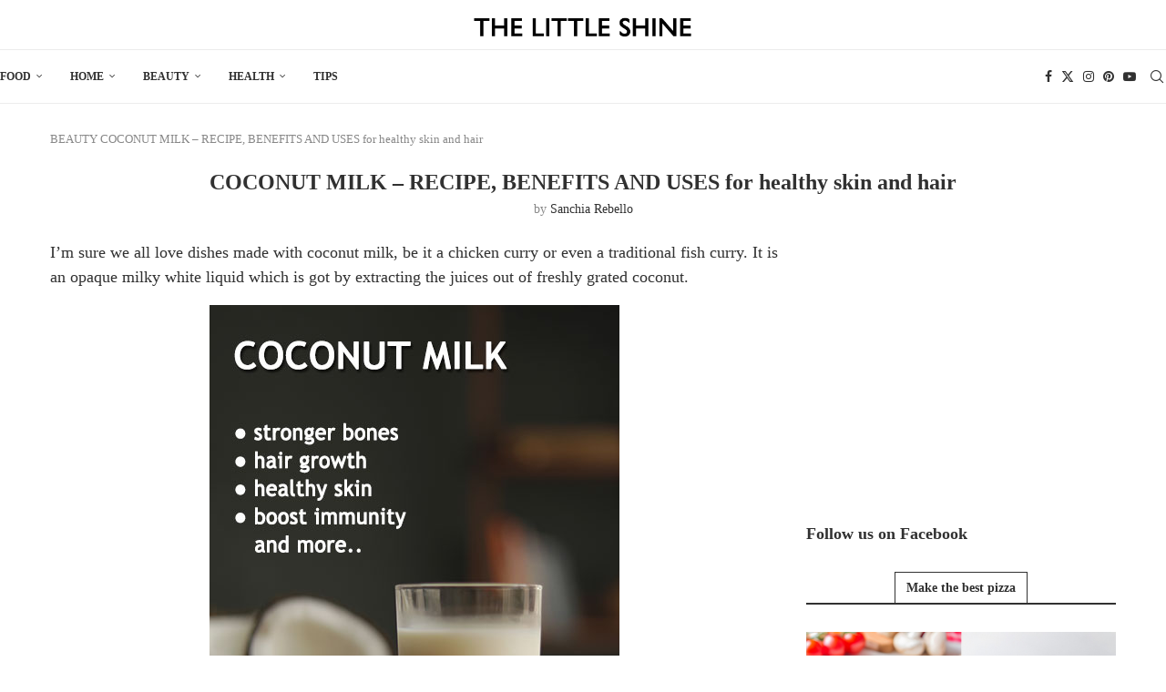

--- FILE ---
content_type: text/html; charset=UTF-8
request_url: https://thelittleshine.com/coconut-milk-recipe-benefits/
body_size: 14963
content:
<!DOCTYPE html>
<html lang="en-US">
<head>
    <meta charset="UTF-8">
    <meta http-equiv="X-UA-Compatible" content="IE=edge">
    <meta name="viewport" content="width=device-width, initial-scale=1">
    <link rel="profile" href="https://gmpg.org/xfn/11"/>
    <link rel="alternate" type="application/rss+xml" title="The Little Shine RSS Feed"
          href="https://thelittleshine.com/feed/"/>
    <link rel="alternate" type="application/atom+xml" title="The Little Shine Atom Feed"
          href="https://thelittleshine.com/feed/atom/"/>
    <link rel="pingback" href="https://thelittleshine.com/xmlrpc.php"/>
    <!--[if lt IE 9]>
	<script src="https://thelittleshine.com/wp-content/themes/soledad/js/html5.js"></script>
	<![endif]-->
	<meta name='robots' content='index, follow, max-image-preview:large, max-snippet:-1, max-video-preview:-1' />
	<style>img:is([sizes="auto" i], [sizes^="auto," i]) { contain-intrinsic-size: 3000px 1500px }</style>
	
	<!-- This site is optimized with the Yoast SEO plugin v26.7 - https://yoast.com/wordpress/plugins/seo/ -->
	<title>COCONUT MILK - RECIPE, BENEFITS AND USES for healthy skin and hair - The Little Shine</title>
	<link rel="canonical" href="https://thelittleshine.com/coconut-milk-recipe-benefits/" />
	<meta property="og:locale" content="en_US" />
	<meta property="og:type" content="article" />
	<meta property="og:title" content="COCONUT MILK - RECIPE, BENEFITS AND USES for healthy skin and hair - The Little Shine" />
	<meta property="og:description" content="I’m sure we all love dishes made with coconut milk, be it a chicken curry or even a traditional fish curry. It is an opaque milky white liquid which is&hellip;" />
	<meta property="og:url" content="https://thelittleshine.com/coconut-milk-recipe-benefits/" />
	<meta property="og:site_name" content="The Little Shine" />
	<meta property="article:publisher" content="https://www.facebook.com/littleshinepage" />
	<meta property="article:published_time" content="2021-06-15T11:53:58+00:00" />
	<meta property="article:modified_time" content="2021-06-19T06:28:14+00:00" />
	<meta property="og:image" content="https://thelittleshine.com/wp-content/uploads/2021/06/coconut-milk-shampoo-bars.jpg" />
	<meta property="og:image:width" content="450" />
	<meta property="og:image:height" content="901" />
	<meta property="og:image:type" content="image/jpeg" />
	<meta name="author" content="Sanchia Rebello" />
	<meta name="twitter:card" content="summary_large_image" />
	<meta name="twitter:label1" content="Written by" />
	<meta name="twitter:data1" content="Sanchia Rebello" />
	<meta name="twitter:label2" content="Est. reading time" />
	<meta name="twitter:data2" content="4 minutes" />
	<script type="application/ld+json" class="yoast-schema-graph">{"@context":"https://schema.org","@graph":[{"@type":"Article","@id":"https://thelittleshine.com/coconut-milk-recipe-benefits/#article","isPartOf":{"@id":"https://thelittleshine.com/coconut-milk-recipe-benefits/"},"author":{"name":"Sanchia Rebello","@id":"https://thelittleshine.com/#/schema/person/852e9dfee5874a934d1b62461be08233"},"headline":"COCONUT MILK &#8211; RECIPE, BENEFITS AND USES for healthy skin and hair","datePublished":"2021-06-15T11:53:58+00:00","dateModified":"2021-06-19T06:28:14+00:00","mainEntityOfPage":{"@id":"https://thelittleshine.com/coconut-milk-recipe-benefits/"},"wordCount":730,"publisher":{"@id":"https://thelittleshine.com/#organization"},"image":{"@id":"https://thelittleshine.com/coconut-milk-recipe-benefits/#primaryimage"},"thumbnailUrl":"https://thelittleshine.com/wp-content/uploads/2021/06/coconut-milk-shampoo-bars.jpg","keywords":["COCONUT MILK","COCONUT MILK recipe","HAIR GROWTH"],"articleSection":["BEAUTY"],"inLanguage":"en-US"},{"@type":"WebPage","@id":"https://thelittleshine.com/coconut-milk-recipe-benefits/","url":"https://thelittleshine.com/coconut-milk-recipe-benefits/","name":"COCONUT MILK - RECIPE, BENEFITS AND USES for healthy skin and hair - The Little Shine","isPartOf":{"@id":"https://thelittleshine.com/#website"},"primaryImageOfPage":{"@id":"https://thelittleshine.com/coconut-milk-recipe-benefits/#primaryimage"},"image":{"@id":"https://thelittleshine.com/coconut-milk-recipe-benefits/#primaryimage"},"thumbnailUrl":"https://thelittleshine.com/wp-content/uploads/2021/06/coconut-milk-shampoo-bars.jpg","datePublished":"2021-06-15T11:53:58+00:00","dateModified":"2021-06-19T06:28:14+00:00","breadcrumb":{"@id":"https://thelittleshine.com/coconut-milk-recipe-benefits/#breadcrumb"},"inLanguage":"en-US","potentialAction":[{"@type":"ReadAction","target":["https://thelittleshine.com/coconut-milk-recipe-benefits/"]}]},{"@type":"ImageObject","inLanguage":"en-US","@id":"https://thelittleshine.com/coconut-milk-recipe-benefits/#primaryimage","url":"https://thelittleshine.com/wp-content/uploads/2021/06/coconut-milk-shampoo-bars.jpg","contentUrl":"https://thelittleshine.com/wp-content/uploads/2021/06/coconut-milk-shampoo-bars.jpg","width":450,"height":901,"caption":"COCONUT MILK"},{"@type":"BreadcrumbList","@id":"https://thelittleshine.com/coconut-milk-recipe-benefits/#breadcrumb","itemListElement":[{"@type":"ListItem","position":1,"name":"BEAUTY","item":"https://thelittleshine.com/category/beauty/"},{"@type":"ListItem","position":2,"name":"COCONUT MILK &#8211; RECIPE, BENEFITS AND USES for healthy skin and hair"}]},{"@type":"WebSite","@id":"https://thelittleshine.com/#website","url":"https://thelittleshine.com/","name":"The Little Shine","description":"of your life","publisher":{"@id":"https://thelittleshine.com/#organization"},"potentialAction":[{"@type":"SearchAction","target":{"@type":"EntryPoint","urlTemplate":"https://thelittleshine.com/?s={search_term_string}"},"query-input":{"@type":"PropertyValueSpecification","valueRequired":true,"valueName":"search_term_string"}}],"inLanguage":"en-US"},{"@type":"Organization","@id":"https://thelittleshine.com/#organization","name":"THE LITTLE SHINE","alternateName":"LITTLE SHINE","url":"https://thelittleshine.com/","logo":{"@type":"ImageObject","inLanguage":"en-US","@id":"https://thelittleshine.com/#/schema/logo/image/","url":"https://thelittleshine.com/wp-content/uploads/2024/01/rawt3w.jpg","contentUrl":"https://thelittleshine.com/wp-content/uploads/2024/01/rawt3w.jpg","width":300,"height":283,"caption":"THE LITTLE SHINE"},"image":{"@id":"https://thelittleshine.com/#/schema/logo/image/"},"sameAs":["https://www.facebook.com/littleshinepage"]},{"@type":"Person","@id":"https://thelittleshine.com/#/schema/person/852e9dfee5874a934d1b62461be08233","name":"Sanchia Rebello","image":{"@type":"ImageObject","inLanguage":"en-US","@id":"https://thelittleshine.com/#/schema/person/image/","url":"https://secure.gravatar.com/avatar/5e42e1eeabab2ac35c92cb389d9c0839a61b762709606bdbd84d5c321b040bab?s=96&d=mm&r=g","contentUrl":"https://secure.gravatar.com/avatar/5e42e1eeabab2ac35c92cb389d9c0839a61b762709606bdbd84d5c321b040bab?s=96&d=mm&r=g","caption":"Sanchia Rebello"},"url":"https://thelittleshine.com/author/sanchia/"}]}</script>
	<!-- / Yoast SEO plugin. -->


<link rel="alternate" type="application/rss+xml" title="The Little Shine &raquo; Feed" href="https://thelittleshine.com/feed/" />
<link rel="alternate" type="application/rss+xml" title="The Little Shine &raquo; Comments Feed" href="https://thelittleshine.com/comments/feed/" />
<link rel='stylesheet' id='wp-block-library-css' href='https://thelittleshine.com/wp-includes/css/dist/block-library/style.min.css?ver=6.8.3' type='text/css' media='all' />
<style id='wp-block-library-theme-inline-css' type='text/css'>
.wp-block-audio :where(figcaption){color:#555;font-size:13px;text-align:center}.is-dark-theme .wp-block-audio :where(figcaption){color:#ffffffa6}.wp-block-audio{margin:0 0 1em}.wp-block-code{border:1px solid #ccc;border-radius:4px;font-family:Menlo,Consolas,monaco,monospace;padding:.8em 1em}.wp-block-embed :where(figcaption){color:#555;font-size:13px;text-align:center}.is-dark-theme .wp-block-embed :where(figcaption){color:#ffffffa6}.wp-block-embed{margin:0 0 1em}.blocks-gallery-caption{color:#555;font-size:13px;text-align:center}.is-dark-theme .blocks-gallery-caption{color:#ffffffa6}:root :where(.wp-block-image figcaption){color:#555;font-size:13px;text-align:center}.is-dark-theme :root :where(.wp-block-image figcaption){color:#ffffffa6}.wp-block-image{margin:0 0 1em}.wp-block-pullquote{border-bottom:4px solid;border-top:4px solid;color:currentColor;margin-bottom:1.75em}.wp-block-pullquote cite,.wp-block-pullquote footer,.wp-block-pullquote__citation{color:currentColor;font-size:.8125em;font-style:normal;text-transform:uppercase}.wp-block-quote{border-left:.25em solid;margin:0 0 1.75em;padding-left:1em}.wp-block-quote cite,.wp-block-quote footer{color:currentColor;font-size:.8125em;font-style:normal;position:relative}.wp-block-quote:where(.has-text-align-right){border-left:none;border-right:.25em solid;padding-left:0;padding-right:1em}.wp-block-quote:where(.has-text-align-center){border:none;padding-left:0}.wp-block-quote.is-large,.wp-block-quote.is-style-large,.wp-block-quote:where(.is-style-plain){border:none}.wp-block-search .wp-block-search__label{font-weight:700}.wp-block-search__button{border:1px solid #ccc;padding:.375em .625em}:where(.wp-block-group.has-background){padding:1.25em 2.375em}.wp-block-separator.has-css-opacity{opacity:.4}.wp-block-separator{border:none;border-bottom:2px solid;margin-left:auto;margin-right:auto}.wp-block-separator.has-alpha-channel-opacity{opacity:1}.wp-block-separator:not(.is-style-wide):not(.is-style-dots){width:100px}.wp-block-separator.has-background:not(.is-style-dots){border-bottom:none;height:1px}.wp-block-separator.has-background:not(.is-style-wide):not(.is-style-dots){height:2px}.wp-block-table{margin:0 0 1em}.wp-block-table td,.wp-block-table th{word-break:normal}.wp-block-table :where(figcaption){color:#555;font-size:13px;text-align:center}.is-dark-theme .wp-block-table :where(figcaption){color:#ffffffa6}.wp-block-video :where(figcaption){color:#555;font-size:13px;text-align:center}.is-dark-theme .wp-block-video :where(figcaption){color:#ffffffa6}.wp-block-video{margin:0 0 1em}:root :where(.wp-block-template-part.has-background){margin-bottom:0;margin-top:0;padding:1.25em 2.375em}
</style>
<style id='classic-theme-styles-inline-css' type='text/css'>
/*! This file is auto-generated */
.wp-block-button__link{color:#fff;background-color:#32373c;border-radius:9999px;box-shadow:none;text-decoration:none;padding:calc(.667em + 2px) calc(1.333em + 2px);font-size:1.125em}.wp-block-file__button{background:#32373c;color:#fff;text-decoration:none}
</style>
<style id='block-soledad-style-inline-css' type='text/css'>
.pchead-e-block{--pcborder-cl:#dedede;--pcaccent-cl:#6eb48c}.heading1-style-1>h1,.heading1-style-2>h1,.heading2-style-1>h2,.heading2-style-2>h2,.heading3-style-1>h3,.heading3-style-2>h3,.heading4-style-1>h4,.heading4-style-2>h4,.heading5-style-1>h5,.heading5-style-2>h5{padding-bottom:8px;border-bottom:1px solid var(--pcborder-cl);overflow:hidden}.heading1-style-2>h1,.heading2-style-2>h2,.heading3-style-2>h3,.heading4-style-2>h4,.heading5-style-2>h5{border-bottom-width:0;position:relative}.heading1-style-2>h1:before,.heading2-style-2>h2:before,.heading3-style-2>h3:before,.heading4-style-2>h4:before,.heading5-style-2>h5:before{content:'';width:50px;height:2px;bottom:0;left:0;z-index:2;background:var(--pcaccent-cl);position:absolute}.heading1-style-2>h1:after,.heading2-style-2>h2:after,.heading3-style-2>h3:after,.heading4-style-2>h4:after,.heading5-style-2>h5:after{content:'';width:100%;height:2px;bottom:0;left:20px;z-index:1;background:var(--pcborder-cl);position:absolute}.heading1-style-3>h1,.heading1-style-4>h1,.heading2-style-3>h2,.heading2-style-4>h2,.heading3-style-3>h3,.heading3-style-4>h3,.heading4-style-3>h4,.heading4-style-4>h4,.heading5-style-3>h5,.heading5-style-4>h5{position:relative;padding-left:20px}.heading1-style-3>h1:before,.heading1-style-4>h1:before,.heading2-style-3>h2:before,.heading2-style-4>h2:before,.heading3-style-3>h3:before,.heading3-style-4>h3:before,.heading4-style-3>h4:before,.heading4-style-4>h4:before,.heading5-style-3>h5:before,.heading5-style-4>h5:before{width:10px;height:100%;content:'';position:absolute;top:0;left:0;bottom:0;background:var(--pcaccent-cl)}.heading1-style-4>h1,.heading2-style-4>h2,.heading3-style-4>h3,.heading4-style-4>h4,.heading5-style-4>h5{padding:10px 20px;background:#f1f1f1}.heading1-style-5>h1,.heading2-style-5>h2,.heading3-style-5>h3,.heading4-style-5>h4,.heading5-style-5>h5{position:relative;z-index:1}.heading1-style-5>h1:before,.heading2-style-5>h2:before,.heading3-style-5>h3:before,.heading4-style-5>h4:before,.heading5-style-5>h5:before{content:"";position:absolute;left:0;bottom:0;width:200px;height:50%;transform:skew(-25deg) translateX(0);background:var(--pcaccent-cl);z-index:-1;opacity:.4}.heading1-style-6>h1,.heading2-style-6>h2,.heading3-style-6>h3,.heading4-style-6>h4,.heading5-style-6>h5{text-decoration:underline;text-underline-offset:2px;text-decoration-thickness:4px;text-decoration-color:var(--pcaccent-cl)}
</style>
<style id='global-styles-inline-css' type='text/css'>
:root{--wp--preset--aspect-ratio--square: 1;--wp--preset--aspect-ratio--4-3: 4/3;--wp--preset--aspect-ratio--3-4: 3/4;--wp--preset--aspect-ratio--3-2: 3/2;--wp--preset--aspect-ratio--2-3: 2/3;--wp--preset--aspect-ratio--16-9: 16/9;--wp--preset--aspect-ratio--9-16: 9/16;--wp--preset--color--black: #000000;--wp--preset--color--cyan-bluish-gray: #abb8c3;--wp--preset--color--white: #ffffff;--wp--preset--color--pale-pink: #f78da7;--wp--preset--color--vivid-red: #cf2e2e;--wp--preset--color--luminous-vivid-orange: #ff6900;--wp--preset--color--luminous-vivid-amber: #fcb900;--wp--preset--color--light-green-cyan: #7bdcb5;--wp--preset--color--vivid-green-cyan: #00d084;--wp--preset--color--pale-cyan-blue: #8ed1fc;--wp--preset--color--vivid-cyan-blue: #0693e3;--wp--preset--color--vivid-purple: #9b51e0;--wp--preset--gradient--vivid-cyan-blue-to-vivid-purple: linear-gradient(135deg,rgba(6,147,227,1) 0%,rgb(155,81,224) 100%);--wp--preset--gradient--light-green-cyan-to-vivid-green-cyan: linear-gradient(135deg,rgb(122,220,180) 0%,rgb(0,208,130) 100%);--wp--preset--gradient--luminous-vivid-amber-to-luminous-vivid-orange: linear-gradient(135deg,rgba(252,185,0,1) 0%,rgba(255,105,0,1) 100%);--wp--preset--gradient--luminous-vivid-orange-to-vivid-red: linear-gradient(135deg,rgba(255,105,0,1) 0%,rgb(207,46,46) 100%);--wp--preset--gradient--very-light-gray-to-cyan-bluish-gray: linear-gradient(135deg,rgb(238,238,238) 0%,rgb(169,184,195) 100%);--wp--preset--gradient--cool-to-warm-spectrum: linear-gradient(135deg,rgb(74,234,220) 0%,rgb(151,120,209) 20%,rgb(207,42,186) 40%,rgb(238,44,130) 60%,rgb(251,105,98) 80%,rgb(254,248,76) 100%);--wp--preset--gradient--blush-light-purple: linear-gradient(135deg,rgb(255,206,236) 0%,rgb(152,150,240) 100%);--wp--preset--gradient--blush-bordeaux: linear-gradient(135deg,rgb(254,205,165) 0%,rgb(254,45,45) 50%,rgb(107,0,62) 100%);--wp--preset--gradient--luminous-dusk: linear-gradient(135deg,rgb(255,203,112) 0%,rgb(199,81,192) 50%,rgb(65,88,208) 100%);--wp--preset--gradient--pale-ocean: linear-gradient(135deg,rgb(255,245,203) 0%,rgb(182,227,212) 50%,rgb(51,167,181) 100%);--wp--preset--gradient--electric-grass: linear-gradient(135deg,rgb(202,248,128) 0%,rgb(113,206,126) 100%);--wp--preset--gradient--midnight: linear-gradient(135deg,rgb(2,3,129) 0%,rgb(40,116,252) 100%);--wp--preset--font-size--small: 12px;--wp--preset--font-size--medium: 20px;--wp--preset--font-size--large: 32px;--wp--preset--font-size--x-large: 42px;--wp--preset--font-size--normal: 14px;--wp--preset--font-size--huge: 42px;--wp--preset--spacing--20: 0.44rem;--wp--preset--spacing--30: 0.67rem;--wp--preset--spacing--40: 1rem;--wp--preset--spacing--50: 1.5rem;--wp--preset--spacing--60: 2.25rem;--wp--preset--spacing--70: 3.38rem;--wp--preset--spacing--80: 5.06rem;--wp--preset--shadow--natural: 6px 6px 9px rgba(0, 0, 0, 0.2);--wp--preset--shadow--deep: 12px 12px 50px rgba(0, 0, 0, 0.4);--wp--preset--shadow--sharp: 6px 6px 0px rgba(0, 0, 0, 0.2);--wp--preset--shadow--outlined: 6px 6px 0px -3px rgba(255, 255, 255, 1), 6px 6px rgba(0, 0, 0, 1);--wp--preset--shadow--crisp: 6px 6px 0px rgba(0, 0, 0, 1);}:where(.is-layout-flex){gap: 0.5em;}:where(.is-layout-grid){gap: 0.5em;}body .is-layout-flex{display: flex;}.is-layout-flex{flex-wrap: wrap;align-items: center;}.is-layout-flex > :is(*, div){margin: 0;}body .is-layout-grid{display: grid;}.is-layout-grid > :is(*, div){margin: 0;}:where(.wp-block-columns.is-layout-flex){gap: 2em;}:where(.wp-block-columns.is-layout-grid){gap: 2em;}:where(.wp-block-post-template.is-layout-flex){gap: 1.25em;}:where(.wp-block-post-template.is-layout-grid){gap: 1.25em;}.has-black-color{color: var(--wp--preset--color--black) !important;}.has-cyan-bluish-gray-color{color: var(--wp--preset--color--cyan-bluish-gray) !important;}.has-white-color{color: var(--wp--preset--color--white) !important;}.has-pale-pink-color{color: var(--wp--preset--color--pale-pink) !important;}.has-vivid-red-color{color: var(--wp--preset--color--vivid-red) !important;}.has-luminous-vivid-orange-color{color: var(--wp--preset--color--luminous-vivid-orange) !important;}.has-luminous-vivid-amber-color{color: var(--wp--preset--color--luminous-vivid-amber) !important;}.has-light-green-cyan-color{color: var(--wp--preset--color--light-green-cyan) !important;}.has-vivid-green-cyan-color{color: var(--wp--preset--color--vivid-green-cyan) !important;}.has-pale-cyan-blue-color{color: var(--wp--preset--color--pale-cyan-blue) !important;}.has-vivid-cyan-blue-color{color: var(--wp--preset--color--vivid-cyan-blue) !important;}.has-vivid-purple-color{color: var(--wp--preset--color--vivid-purple) !important;}.has-black-background-color{background-color: var(--wp--preset--color--black) !important;}.has-cyan-bluish-gray-background-color{background-color: var(--wp--preset--color--cyan-bluish-gray) !important;}.has-white-background-color{background-color: var(--wp--preset--color--white) !important;}.has-pale-pink-background-color{background-color: var(--wp--preset--color--pale-pink) !important;}.has-vivid-red-background-color{background-color: var(--wp--preset--color--vivid-red) !important;}.has-luminous-vivid-orange-background-color{background-color: var(--wp--preset--color--luminous-vivid-orange) !important;}.has-luminous-vivid-amber-background-color{background-color: var(--wp--preset--color--luminous-vivid-amber) !important;}.has-light-green-cyan-background-color{background-color: var(--wp--preset--color--light-green-cyan) !important;}.has-vivid-green-cyan-background-color{background-color: var(--wp--preset--color--vivid-green-cyan) !important;}.has-pale-cyan-blue-background-color{background-color: var(--wp--preset--color--pale-cyan-blue) !important;}.has-vivid-cyan-blue-background-color{background-color: var(--wp--preset--color--vivid-cyan-blue) !important;}.has-vivid-purple-background-color{background-color: var(--wp--preset--color--vivid-purple) !important;}.has-black-border-color{border-color: var(--wp--preset--color--black) !important;}.has-cyan-bluish-gray-border-color{border-color: var(--wp--preset--color--cyan-bluish-gray) !important;}.has-white-border-color{border-color: var(--wp--preset--color--white) !important;}.has-pale-pink-border-color{border-color: var(--wp--preset--color--pale-pink) !important;}.has-vivid-red-border-color{border-color: var(--wp--preset--color--vivid-red) !important;}.has-luminous-vivid-orange-border-color{border-color: var(--wp--preset--color--luminous-vivid-orange) !important;}.has-luminous-vivid-amber-border-color{border-color: var(--wp--preset--color--luminous-vivid-amber) !important;}.has-light-green-cyan-border-color{border-color: var(--wp--preset--color--light-green-cyan) !important;}.has-vivid-green-cyan-border-color{border-color: var(--wp--preset--color--vivid-green-cyan) !important;}.has-pale-cyan-blue-border-color{border-color: var(--wp--preset--color--pale-cyan-blue) !important;}.has-vivid-cyan-blue-border-color{border-color: var(--wp--preset--color--vivid-cyan-blue) !important;}.has-vivid-purple-border-color{border-color: var(--wp--preset--color--vivid-purple) !important;}.has-vivid-cyan-blue-to-vivid-purple-gradient-background{background: var(--wp--preset--gradient--vivid-cyan-blue-to-vivid-purple) !important;}.has-light-green-cyan-to-vivid-green-cyan-gradient-background{background: var(--wp--preset--gradient--light-green-cyan-to-vivid-green-cyan) !important;}.has-luminous-vivid-amber-to-luminous-vivid-orange-gradient-background{background: var(--wp--preset--gradient--luminous-vivid-amber-to-luminous-vivid-orange) !important;}.has-luminous-vivid-orange-to-vivid-red-gradient-background{background: var(--wp--preset--gradient--luminous-vivid-orange-to-vivid-red) !important;}.has-very-light-gray-to-cyan-bluish-gray-gradient-background{background: var(--wp--preset--gradient--very-light-gray-to-cyan-bluish-gray) !important;}.has-cool-to-warm-spectrum-gradient-background{background: var(--wp--preset--gradient--cool-to-warm-spectrum) !important;}.has-blush-light-purple-gradient-background{background: var(--wp--preset--gradient--blush-light-purple) !important;}.has-blush-bordeaux-gradient-background{background: var(--wp--preset--gradient--blush-bordeaux) !important;}.has-luminous-dusk-gradient-background{background: var(--wp--preset--gradient--luminous-dusk) !important;}.has-pale-ocean-gradient-background{background: var(--wp--preset--gradient--pale-ocean) !important;}.has-electric-grass-gradient-background{background: var(--wp--preset--gradient--electric-grass) !important;}.has-midnight-gradient-background{background: var(--wp--preset--gradient--midnight) !important;}.has-small-font-size{font-size: var(--wp--preset--font-size--small) !important;}.has-medium-font-size{font-size: var(--wp--preset--font-size--medium) !important;}.has-large-font-size{font-size: var(--wp--preset--font-size--large) !important;}.has-x-large-font-size{font-size: var(--wp--preset--font-size--x-large) !important;}
:where(.wp-block-post-template.is-layout-flex){gap: 1.25em;}:where(.wp-block-post-template.is-layout-grid){gap: 1.25em;}
:where(.wp-block-columns.is-layout-flex){gap: 2em;}:where(.wp-block-columns.is-layout-grid){gap: 2em;}
:root :where(.wp-block-pullquote){font-size: 1.5em;line-height: 1.6;}
</style>
<link rel='stylesheet' id='penci-main-style-css' href='https://thelittleshine.com/wp-content/themes/soledad/main.css?ver=8.7.0' type='text/css' media='all' />
<link rel='stylesheet' id='penci-swiper-bundle-css' href='https://thelittleshine.com/wp-content/themes/soledad/css/swiper-bundle.min.css?ver=8.7.0' type='text/css' media='all' />
<link rel='stylesheet' id='penci-font-awesomeold-css' href='https://thelittleshine.com/wp-content/themes/soledad/css/font-awesome.4.7.0.swap.min.css?ver=4.7.0' type='text/css' media='all' />
<link rel='stylesheet' id='penci_icon-css' href='https://thelittleshine.com/wp-content/themes/soledad/css/penci-icon.css?ver=8.7.0' type='text/css' media='all' />
<link rel='stylesheet' id='penci_style-css' href='https://thelittleshine.com/wp-content/themes/soledad/style.css?ver=8.7.0' type='text/css' media='all' />
<link rel='stylesheet' id='penci_social_counter-css' href='https://thelittleshine.com/wp-content/themes/soledad/css/social-counter.css?ver=8.7.0' type='text/css' media='all' />
<link rel='stylesheet' id='penci-soledad-customizer-css' href='//thelittleshine.com/wp-content/uploads/pencidesign/customizer-style.min.css?version=1764678306' type='text/css' media='all' />
<script type="text/javascript" src="https://thelittleshine.com/wp-includes/js/jquery/jquery.min.js?ver=3.7.1" id="jquery-core-js"></script>
<link rel="https://api.w.org/" href="https://thelittleshine.com/wp-json/" /><link rel="alternate" title="JSON" type="application/json" href="https://thelittleshine.com/wp-json/wp/v2/posts/9321" /><link rel="EditURI" type="application/rsd+xml" title="RSD" href="https://thelittleshine.com/xmlrpc.php?rsd" />
<meta name="generator" content="WordPress 6.8.3" />
<meta name="generator" content="Soledad 8.7.0" />
<link rel='shortlink' href='https://thelittleshine.com/?p=9321' />
<link rel="alternate" title="oEmbed (JSON)" type="application/json+oembed" href="https://thelittleshine.com/wp-json/oembed/1.0/embed?url=https%3A%2F%2Fthelittleshine.com%2Fcoconut-milk-recipe-benefits%2F" />
<link rel="alternate" title="oEmbed (XML)" type="text/xml+oembed" href="https://thelittleshine.com/wp-json/oembed/1.0/embed?url=https%3A%2F%2Fthelittleshine.com%2Fcoconut-milk-recipe-benefits%2F&#038;format=xml" />
<script data-ad-client="ca-pub-4642660592893533" async src="https://pagead2.googlesyndication.com/pagead/js/adsbygoogle.js"></script>


<!-- Google Tag Manager -->
<script>(function(w,d,s,l,i){w[l]=w[l]||[];w[l].push({'gtm.start':
new Date().getTime(),event:'gtm.js'});var f=d.getElementsByTagName(s)[0],
j=d.createElement(s),dl=l!='dataLayer'?'&l='+l:'';j.async=true;j.src=
'https://www.googletagmanager.com/gtm.js?id='+i+dl;f.parentNode.insertBefore(j,f);
})(window,document,'script','dataLayer','GTM-P6V2THR');</script>
<!-- End Google Tag Manager -->
        <link rel="shortcut icon" href="https://thelittleshine.com/wp-content/uploads/2023/11/rawt3w.jpg"
              type="image/x-icon"/>
        <link rel="apple-touch-icon" sizes="180x180" href="https://thelittleshine.com/wp-content/uploads/2023/11/rawt3w.jpg">
	<script>
var penciBlocksArray=[];
var portfolioDataJs = portfolioDataJs || [];var PENCILOCALCACHE = {};
		(function () {
				"use strict";
		
				PENCILOCALCACHE = {
					data: {},
					remove: function ( ajaxFilterItem ) {
						delete PENCILOCALCACHE.data[ajaxFilterItem];
					},
					exist: function ( ajaxFilterItem ) {
						return PENCILOCALCACHE.data.hasOwnProperty( ajaxFilterItem ) && PENCILOCALCACHE.data[ajaxFilterItem] !== null;
					},
					get: function ( ajaxFilterItem ) {
						return PENCILOCALCACHE.data[ajaxFilterItem];
					},
					set: function ( ajaxFilterItem, cachedData ) {
						PENCILOCALCACHE.remove( ajaxFilterItem );
						PENCILOCALCACHE.data[ajaxFilterItem] = cachedData;
					}
				};
			}
		)();function penciBlock() {
		    this.atts_json = '';
		    this.content = '';
		}</script>
<script type="application/ld+json">{
    "@context": "https:\/\/schema.org\/",
    "@type": "organization",
    "@id": "#organization",
    "logo": {
        "@type": "ImageObject",
        "url": "https:\/\/thelittleshine.com\/wp-content\/uploads\/2023\/06\/logo-2.png"
    },
    "url": "https:\/\/thelittleshine.com\/",
    "name": "The Little Shine",
    "description": "of your life"
}</script><script type="application/ld+json">{
    "@context": "https:\/\/schema.org\/",
    "@type": "WebSite",
    "name": "The Little Shine",
    "alternateName": "of your life",
    "url": "https:\/\/thelittleshine.com\/"
}</script><script type="application/ld+json">{
    "@context": "https:\/\/schema.org\/",
    "@type": "BlogPosting",
    "headline": "COCONUT MILK - RECIPE, BENEFITS AND USES for healthy skin and hair",
    "description": "I\u2019m sure we all love dishes made with coconut milk, be it a chicken curry or even a traditional fish curry. It is an opaque milky white liquid which is&hellip;",
    "datePublished": "2021-06-15T11:53:58+00:00",
    "datemodified": "2021-06-19T06:28:14+00:00",
    "mainEntityOfPage": "https:\/\/thelittleshine.com\/coconut-milk-recipe-benefits\/",
    "image": {
        "@type": "ImageObject",
        "url": "https:\/\/thelittleshine.com\/wp-content\/uploads\/2021\/06\/coconut-milk-shampoo-bars.jpg",
        "width": 450,
        "height": 901
    },
    "publisher": {
        "@type": "Organization",
        "name": "The Little Shine",
        "logo": {
            "@type": "ImageObject",
            "url": "https:\/\/thelittleshine.com\/wp-content\/uploads\/2023\/06\/logo-2.png"
        }
    },
    "author": {
        "@type": "Person",
        "@id": "#person-SanchiaRebello",
        "name": "Sanchia Rebello",
        "url": "https:\/\/thelittleshine.com\/author\/sanchia\/"
    }
}</script></head>

<body class="wp-singular post-template-default single single-post postid-9321 single-format-standard wp-theme-soledad penci-disable-desc-collapse soledad-ver-8-7-0 pclight-mode penci-hide-pthumb pcmn-drdw-style-slide_down pchds-overlay pcsshare-above-content">
<div id="soledad_wrapper" class="wrapper-boxed header-style-header-2 header-search-style-overlay">
	<div class="penci-header-wrap"><header id="header" class="header-header-2 has-bottom-line" itemscope="itemscope" itemtype="https://schema.org/WPHeader">
			<div class="inner-header penci-header-second">
			<div class="container container-1400">
				<div id="logo">
					<a href="https://thelittleshine.com/"><img
            class="penci-mainlogo penci-limg pclogo-cls"             src="https://thelittleshine.com/wp-content/uploads/2023/06/logo-2.png" alt="The Little Shine"
            width="1062"
            height="155"></a>
									</div>

				
							</div>
		</div>
						<div class="sticky-wrapper">		<nav id="navigation" class="header-layout-bottom header-2 menu-style-3 penci-disable-sticky-nav" role="navigation" itemscope itemtype="https://schema.org/SiteNavigationElement">
			<div class="container container-1400">
				<div class="button-menu-mobile header-2"><svg width=18px height=18px viewBox="0 0 512 384" version=1.1 xmlns=http://www.w3.org/2000/svg xmlns:xlink=http://www.w3.org/1999/xlink><g stroke=none stroke-width=1 fill-rule=evenodd><g transform="translate(0.000000, 0.250080)"><rect x=0 y=0 width=512 height=62></rect><rect x=0 y=161 width=512 height=62></rect><rect x=0 y=321 width=512 height=62></rect></g></g></svg></div>
				<ul id="menu-menu" class="menu"><li id="menu-item-15502" class="menu-item menu-item-type-taxonomy menu-item-object-category menu-item-has-children ajax-mega-menu menu-item-15502"><a href="https://thelittleshine.com/category/food/">FOOD</a>
<ul class="sub-menu">
	<li id="menu-item-17345" class="menu-item menu-item-type-taxonomy menu-item-object-category ajax-mega-menu menu-item-17345"><a href="https://thelittleshine.com/category/food/drinks/">DRINKS</a></li>
	<li id="menu-item-17347" class="menu-item menu-item-type-taxonomy menu-item-object-category ajax-mega-menu menu-item-17347"><a href="https://thelittleshine.com/category/food/baking/">BAKING</a></li>
	<li id="menu-item-17348" class="menu-item menu-item-type-taxonomy menu-item-object-category ajax-mega-menu menu-item-17348"><a href="https://thelittleshine.com/category/food/types/">TYPES</a></li>
	<li id="menu-item-19532" class="menu-item menu-item-type-taxonomy menu-item-object-category ajax-mega-menu menu-item-19532"><a href="https://thelittleshine.com/category/food/recipe/">RECIPE</a></li>
</ul>
</li>
<li id="menu-item-15503" class="menu-item menu-item-type-taxonomy menu-item-object-category menu-item-has-children ajax-mega-menu menu-item-15503"><a href="https://thelittleshine.com/category/home/">HOME</a>
<ul class="sub-menu">
	<li id="menu-item-17349" class="menu-item menu-item-type-taxonomy menu-item-object-category ajax-mega-menu menu-item-17349"><a href="https://thelittleshine.com/category/home/garden/">GARDEN</a></li>
	<li id="menu-item-19535" class="menu-item menu-item-type-taxonomy menu-item-object-category ajax-mega-menu menu-item-19535"><a href="https://thelittleshine.com/category/products/">PRODUCTS</a></li>
</ul>
</li>
<li id="menu-item-19536" class="menu-item menu-item-type-taxonomy menu-item-object-category current-post-ancestor current-menu-parent current-post-parent menu-item-has-children ajax-mega-menu menu-item-19536"><a href="https://thelittleshine.com/category/beauty/">BEAUTY</a>
<ul class="sub-menu">
	<li id="menu-item-17350" class="menu-item menu-item-type-taxonomy menu-item-object-category ajax-mega-menu menu-item-17350"><a href="https://thelittleshine.com/category/tips/hacks-tips/">HACKS</a></li>
	<li id="menu-item-19533" class="menu-item menu-item-type-taxonomy menu-item-object-category ajax-mega-menu menu-item-19533"><a href="https://thelittleshine.com/category/diy/">DIY</a></li>
</ul>
</li>
<li id="menu-item-19530" class="menu-item menu-item-type-taxonomy menu-item-object-category menu-item-has-children ajax-mega-menu menu-item-19530"><a href="https://thelittleshine.com/category/health/">HEALTH</a>
<ul class="sub-menu">
	<li id="menu-item-19531" class="menu-item menu-item-type-taxonomy menu-item-object-category ajax-mega-menu menu-item-19531"><a href="https://thelittleshine.com/category/health/benefits/">BENEFITS</a></li>
	<li id="menu-item-19534" class="menu-item menu-item-type-taxonomy menu-item-object-category ajax-mega-menu menu-item-19534"><a href="https://thelittleshine.com/category/remedies/">REMEDIES</a></li>
</ul>
</li>
<li id="menu-item-19537" class="menu-item menu-item-type-taxonomy menu-item-object-category ajax-mega-menu menu-item-19537"><a href="https://thelittleshine.com/category/tips/">TIPS</a></li>
</ul><div id="top-search" class="penci-top-search pcheader-icon top-search-classes">
    <a href="#" class="search-click" aria-label="Search">
        <i class="penciicon-magnifiying-glass"></i>
    </a>
    <div class="show-search pcbds-overlay">
        		            <form role="search" method="get" class="pc-searchform"
                  action="https://thelittleshine.com/">
                <div class="pc-searchform-inner">
                    <input type="text" class="search-input"
                           placeholder="Type and hit enter..." name="s"/>
                    <i class="penciicon-magnifiying-glass"></i>
                    <button type="submit"
                            class="searchsubmit penci-ele-btn">Search</button>
                </div>
            </form>
					        <a href="#" aria-label="Search" class="search-click close-search"><i class="penciicon-close-button"></i></a>
    </div>
</div>
				
				                    <div class="main-nav-social">
						<div class="inner-header-social">
				<a href="https://www.facebook.com/littleshinepage" aria-label="Facebook"  rel="noreferrer" target="_blank"><i class="penci-faicon fa fa-facebook" ></i></a>
						<a href="https://twitter.com/littleshinepage" aria-label="Twitter"  rel="noreferrer" target="_blank"><i class="penci-faicon penciicon-x-twitter" ></i></a>
						<a href="https://instagram.com/littleshinepage" aria-label="Instagram"  rel="noreferrer" target="_blank"><i class="penci-faicon fa fa-instagram" ></i></a>
						<a href="https://pinterest.com/littleshinepage" aria-label="Pinterest"  rel="noreferrer" target="_blank"><i class="penci-faicon fa fa-pinterest" ></i></a>
						<a href="https://www.youtube.com/littleshine" aria-label="Youtube"  rel="noreferrer" target="_blank"><i class="penci-faicon fa fa-youtube-play" ></i></a>
			</div>
                    </div>
				
            </div>
        </nav><!-- End Navigation -->
		</div>	</header>
<!-- end #header -->
</div>
<div class="penci-single-wrapper">
    <div class="penci-single-block">
					<div class="container penci-breadcrumb single-breadcrumb"><span><span><a href="https://thelittleshine.com/category/beauty/">BEAUTY</a></span> <span class="nebotheme-breadcrumbs-separator"></span> <span class="breadcrumb_last" aria-current="page">COCONUT MILK &#8211; RECIPE, BENEFITS AND USES for healthy skin and hair</span></span></div>		
		            <div class="penci-single-pheader container container-single right-sidebar container-single-fullwidth hentry">
									
    <div class="header-standard header-classic single-header">
				        <h1 class="post-title single-post-title entry-title">COCONUT MILK &#8211; RECIPE, BENEFITS AND USES for healthy skin and hair</h1>
						<div class="penci-hide-tagupdated">
			<span class="author-italic author vcard">by 										<a class="author-url url fn n"
											href="https://thelittleshine.com/author/sanchia/">Sanchia Rebello</a>
									</span>
			<time class="entry-date published" datetime="2021-06-15T11:53:58+00:00">June 15, 2021</time>		</div>
							            <div class="post-box-meta-single">
				                    <span class="author-post byline">
						<span class="author vcard">
							by							                                <a class="author-url url fn n"
                                   href="https://thelittleshine.com/author/sanchia/">Sanchia Rebello</a>
													</span>
                    </span>
																												            </div>
						    </div>

	

				

				            </div>
		
        <div class="container container-single penci_sidebar right-sidebar">
            <div id="main" class="penci-main-sticky-sidebar">
                <div class="theiaStickySidebar">

					
																	<article id="post-9321" class="post type-post status-publish">

	
				
	
	    <div class="post-entry blockquote-style-1 ">
        <div class="inner-post-entry entry-content" id="penci-post-entry-inner">

			<i class="penci-post-countview-number-check" style="display:none">577</i>
			<p>I’m sure we all love dishes made with coconut milk, be it a chicken curry or even a traditional fish curry. It is an opaque milky white liquid which is got by extracting the juices out of freshly grated coconut.</p>



<div class="wp-block-image"><figure class="aligncenter size-large"><img loading="lazy" decoding="async" width="450" height="616" src="https://thelittleshine.com/wp-content/uploads/2021/06/coconut-milk-benefits.jpg" alt="COCONUT MILK - RECIPE, BENEFITS AND USES" class="wp-image-9357" srcset="https://thelittleshine.com/wp-content/uploads/2021/06/coconut-milk-benefits.jpg 450w, https://thelittleshine.com/wp-content/uploads/2021/06/coconut-milk-benefits-73x100.jpg 73w" sizes="auto, (max-width: 450px) 100vw, 450px" /></figure></div>



<p><strong><em>Coconut milk has many benefits, here are some of them:</em></strong></p>



<p><strong>1. Beneficial weight loss:</strong> Coconut milk consists of medium-chain triglycerides (a type of fat found in your body) (MCTs), which is linked with weight loss.</p>



<p><strong>2. For cholesterol control:</strong> It can be helpful in lowering the levels of “bad cholesterol” (LDL and increase the levels of “good cholesterol” (HDL), in the body.</p>



<div><div class="penci-custom-html-inside-content"><ins class="adsbygoogle" style="display:block" data-ad-client="ca-pub-4642660592893533" data-ad-slot="4123974638" data-ad-format="auto" data-full-width-responsive="true"></ins>
<script>
     (adsbygoogle = window.adsbygoogle || []).push({});
</script></div></div><p><strong>3. For boosting one’s immunity:</strong> Coconuts contain lauric acid which have antimicrobial and anti-inflammatory properties which can boost immune system functioning.</p>



<p><strong>4. Beneficial for hair and skin:</strong> Coconut milk is suitable for all skin types and have a soothing and moisturizing properties. It can also help treat skin conditions. It can also help replenish rough and damaged hair.</p>



<h4 class="has-text-align-center wp-block-heading"><strong>Coconut milk at home DIY recipe:</strong></h4>



<p><strong>Ingredients:</strong></p>



<ul class="wp-block-list"><li>1 full freshly grated coconut </li><li>½ to ¾ cup of water</li></ul>



<p><strong>Method:</strong></p>



<p>In a mixer grinder, add in the grated coconut and the water (you can add the additional ¼ cup if you’ve used a big coconut or else ¼ cup should suffice) and grind until very coarse. Then take a bowl, place a big strainer on top of it and on top of the strainer place a muslin cloth (or you could even use a big sized handkerchief if you do not have a muslin cloth) and pour in the ground coconut mixture and pull the muslin cloth upwards from all four sides and press it downwards together to be able to squeeze the coconut milk into the bowl. </p>



<p>If you want your coconut milk to become into a thick paste, pour the coconut milk into a glass and keep it in the refrigerator for around two to three hours. Then, when you take it out, you will find that the coconut milk has come to the surface and a watery liquid has settled down. Scoop out the top coconut milk cream into a container. This can be used as thick coconut milk paste or thick coconut milk cream. READ MORE – <a href="https://thelittleshine.com/overnight-hair-growth-spray-2/">OVERNIGHT HAIR SPRAY to stop hair fall, thinning hair and regrow thicker hair</a></p>



<div class="wp-block-image"><figure class="aligncenter size-large"><img loading="lazy" decoding="async" width="450" height="617" src="https://thelittleshine.com/wp-content/uploads/2021/06/hair-growth-shampoo-bar.jpg" alt="COCONUT MILK" class="wp-image-9356" srcset="https://thelittleshine.com/wp-content/uploads/2021/06/hair-growth-shampoo-bar.jpg 450w, https://thelittleshine.com/wp-content/uploads/2021/06/hair-growth-shampoo-bar-73x100.jpg 73w" sizes="auto, (max-width: 450px) 100vw, 450px" /></figure></div>



<p><strong>Here are some tips to use coconut milk for beauty:</strong></p>



<p><strong><em>Coconut Milk for glowing Skin – </em></strong></p>



<p><strong>(i) As a face pack</strong>, you can directly apply the coconut milk or thick coconut milk cream onto your face and gently rub in circular motions Or another way to make the face pac<strong>k</strong> is by adding, in a small bowl 1 tsp of coconut milk ,<br> 1 tsp of besan flour/gram flour and ¼ tsp of turmeric, mix into a fine paste and leave on for 20 minutes before washing off.</p>



<p><strong>(iii) For the facial scrub,</strong> in a small mixing bowl add 1 tsp of coconut milk and 1 tsp of rice flour and mix well into a fine paste and then apply onto the face. Gently rub in circular motions for 5 minutes and the wash off. It can help exfoliate the skin.</p>



<p><strong><em>Coconut Milk hair –</em></strong></p>



<p><strong>(i) As a hair mask,</strong> you can directly apply the coconut milk or coconut milk cream onto your hair and scalp, gently massage it in and leave it on for an hour. Wash off with a mild shampoo.</p>



<p><strong>(ii) For a hair growth shampoo bar,</strong> in a mixing bowl add 1/4 cup of coconut milk, 1/4 cup of fresh aloe vera gel from the plant and 1/2 cup of castile soap or baby shampoo. Mix it really well or use a blender to blend everything on high for a smooth mixture. Pour this mixture onto an ice cube tray to freeze overnight. Pop one ice cube and lather it in your palm and massage it on your scalp. Rinse off and follow up with a conditioner or best used with an apple cider vinegar hair rinse – <a href="https://thelittleshine.com/hair-rinse/">Hair Rinse you can make at home for a healthy scalp and stronger hair</a></p>



<p><strong>(iii)</strong> You can also mix this coconut milk or coconut milk cream with your henna mix.</p>



<p><strong>For your food consumption:</strong> You can use it as a milk substitute in your cereals, smoothies or even in your oatmeal. It can also be used to replace milk cream, in soups, if you want a creamy taste.</p>

			
            <div class="penci-single-link-pages">
				            </div>

			
			        </div>
    </div>

	
	
	
        
        
        
        
        
        
        
        
        
        
        
        
        
        
        
        
        
        
        
        
	
</article>
					                </div>
            </div>
			
<div id="sidebar"
     class="penci-sidebar-right penci-sidebar-content style-5 pcalign-center  pciconp-right pcicon-right penci-sticky-sidebar">
    <div class="theiaStickySidebar">
		<aside id="block-14" class="widget widget_block"><ins class="adsbygoogle"
     style="display:block"
     data-ad-client="ca-pub-4642660592893533"
     data-ad-slot="4123974638"
     data-ad-format="auto"
     data-full-width-responsive="true"></ins>
<script>
     (adsbygoogle = window.adsbygoogle || []).push({});
</script></aside><aside id="block-13" class="widget widget_block">
<h4 class="wp-block-heading"><a href="https://www.facebook.com/littleshineofficial">Follow us on Facebook</a></h4>
</aside><aside id="media_image-2" class="widget widget_media_image"><h3 class="widget-title penci-border-arrow"><span class="inner-arrow">Make the best pizza</span></h3><a href="https://www.facebook.com/littleshineofficial"><img width="1080" height="1350" src="https://thelittleshine.com/wp-content/uploads/2024/10/461200833_1113808376783364_949063276780542065_n.jpg" class="image wp-image-18786  attachment-full size-full" alt="pizza" style="max-width: 100%; height: auto;" decoding="async" loading="lazy" srcset="https://thelittleshine.com/wp-content/uploads/2024/10/461200833_1113808376783364_949063276780542065_n.jpg 1080w, https://thelittleshine.com/wp-content/uploads/2024/10/461200833_1113808376783364_949063276780542065_n-770x963.jpg 770w, https://thelittleshine.com/wp-content/uploads/2024/10/461200833_1113808376783364_949063276780542065_n-48x60.jpg 48w" sizes="auto, (max-width: 1080px) 100vw, 1080px" /></a></aside><aside id="block-22" class="widget widget_block">
<h2 class="wp-block-heading">Follow us on Instagram</h2>
</aside><aside id="block-23" class="widget widget_block"><blockquote class="instagram-media" data-instgrm-captioned data-instgrm-permalink="https://www.instagram.com/p/DSvDodSAWgT/?utm_source=ig_embed&amp;utm_campaign=loading" data-instgrm-version="14" style=" background:#FFF; border:0; border-radius:3px; box-shadow:0 0 1px 0 rgba(0,0,0,0.5),0 1px 10px 0 rgba(0,0,0,0.15); margin: 1px; max-width:540px; min-width:326px; padding:0; width:99.375%; width:-webkit-calc(100% - 2px); width:calc(100% - 2px);"><div style="padding:16px;"> <a href="https://www.instagram.com/p/DSvDodSAWgT/?utm_source=ig_embed&amp;utm_campaign=loading" style=" background:#FFFFFF; line-height:0; padding:0 0; text-align:center; text-decoration:none; width:100%;" target="_blank"> <div style=" display: flex; flex-direction: row; align-items: center;"> <div style="background-color: #F4F4F4; border-radius: 50%; flex-grow: 0; height: 40px; margin-right: 14px; width: 40px;"></div> <div style="display: flex; flex-direction: column; flex-grow: 1; justify-content: center;"> <div style=" background-color: #F4F4F4; border-radius: 4px; flex-grow: 0; height: 14px; margin-bottom: 6px; width: 100px;"></div> <div style=" background-color: #F4F4F4; border-radius: 4px; flex-grow: 0; height: 14px; width: 60px;"></div></div></div><div style="padding: 19% 0;"></div> <div style="display:block; height:50px; margin:0 auto 12px; width:50px;"><svg width="50px" height="50px" viewBox="0 0 60 60" version="1.1" xmlns="https://www.w3.org/2000/svg" xmlns:xlink="https://www.w3.org/1999/xlink"><g stroke="none" stroke-width="1" fill="none" fill-rule="evenodd"><g transform="translate(-511.000000, -20.000000)" fill="#000000"><g><path d="M556.869,30.41 C554.814,30.41 553.148,32.076 553.148,34.131 C553.148,36.186 554.814,37.852 556.869,37.852 C558.924,37.852 560.59,36.186 560.59,34.131 C560.59,32.076 558.924,30.41 556.869,30.41 M541,60.657 C535.114,60.657 530.342,55.887 530.342,50 C530.342,44.114 535.114,39.342 541,39.342 C546.887,39.342 551.658,44.114 551.658,50 C551.658,55.887 546.887,60.657 541,60.657 M541,33.886 C532.1,33.886 524.886,41.1 524.886,50 C524.886,58.899 532.1,66.113 541,66.113 C549.9,66.113 557.115,58.899 557.115,50 C557.115,41.1 549.9,33.886 541,33.886 M565.378,62.101 C565.244,65.022 564.756,66.606 564.346,67.663 C563.803,69.06 563.154,70.057 562.106,71.106 C561.058,72.155 560.06,72.803 558.662,73.347 C557.607,73.757 556.021,74.244 553.102,74.378 C549.944,74.521 548.997,74.552 541,74.552 C533.003,74.552 532.056,74.521 528.898,74.378 C525.979,74.244 524.393,73.757 523.338,73.347 C521.94,72.803 520.942,72.155 519.894,71.106 C518.846,70.057 518.197,69.06 517.654,67.663 C517.244,66.606 516.755,65.022 516.623,62.101 C516.479,58.943 516.448,57.996 516.448,50 C516.448,42.003 516.479,41.056 516.623,37.899 C516.755,34.978 517.244,33.391 517.654,32.338 C518.197,30.938 518.846,29.942 519.894,28.894 C520.942,27.846 521.94,27.196 523.338,26.654 C524.393,26.244 525.979,25.756 528.898,25.623 C532.057,25.479 533.004,25.448 541,25.448 C548.997,25.448 549.943,25.479 553.102,25.623 C556.021,25.756 557.607,26.244 558.662,26.654 C560.06,27.196 561.058,27.846 562.106,28.894 C563.154,29.942 563.803,30.938 564.346,32.338 C564.756,33.391 565.244,34.978 565.378,37.899 C565.522,41.056 565.552,42.003 565.552,50 C565.552,57.996 565.522,58.943 565.378,62.101 M570.82,37.631 C570.674,34.438 570.167,32.258 569.425,30.349 C568.659,28.377 567.633,26.702 565.965,25.035 C564.297,23.368 562.623,22.342 560.652,21.575 C558.743,20.834 556.562,20.326 553.369,20.18 C550.169,20.033 549.148,20 541,20 C532.853,20 531.831,20.033 528.631,20.18 C525.438,20.326 523.257,20.834 521.349,21.575 C519.376,22.342 517.703,23.368 516.035,25.035 C514.368,26.702 513.342,28.377 512.574,30.349 C511.834,32.258 511.326,34.438 511.181,37.631 C511.035,40.831 511,41.851 511,50 C511,58.147 511.035,59.17 511.181,62.369 C511.326,65.562 511.834,67.743 512.574,69.651 C513.342,71.625 514.368,73.296 516.035,74.965 C517.703,76.634 519.376,77.658 521.349,78.425 C523.257,79.167 525.438,79.673 528.631,79.82 C531.831,79.965 532.853,80.001 541,80.001 C549.148,80.001 550.169,79.965 553.369,79.82 C556.562,79.673 558.743,79.167 560.652,78.425 C562.623,77.658 564.297,76.634 565.965,74.965 C567.633,73.296 568.659,71.625 569.425,69.651 C570.167,67.743 570.674,65.562 570.82,62.369 C570.966,59.17 571,58.147 571,50 C571,41.851 570.966,40.831 570.82,37.631"></path></g></g></g></svg></div><div style="padding-top: 8px;"> <div style=" color:#3897f0; font-family:Arial,sans-serif; font-size:14px; font-style:normal; font-weight:550; line-height:18px;">View this post on Instagram</div></div><div style="padding: 12.5% 0;"></div> <div style="display: flex; flex-direction: row; margin-bottom: 14px; align-items: center;"><div> <div style="background-color: #F4F4F4; border-radius: 50%; height: 12.5px; width: 12.5px; transform: translateX(0px) translateY(7px);"></div> <div style="background-color: #F4F4F4; height: 12.5px; transform: rotate(-45deg) translateX(3px) translateY(1px); width: 12.5px; flex-grow: 0; margin-right: 14px; margin-left: 2px;"></div> <div style="background-color: #F4F4F4; border-radius: 50%; height: 12.5px; width: 12.5px; transform: translateX(9px) translateY(-18px);"></div></div><div style="margin-left: 8px;"> <div style=" background-color: #F4F4F4; border-radius: 50%; flex-grow: 0; height: 20px; width: 20px;"></div> <div style=" width: 0; height: 0; border-top: 2px solid transparent; border-left: 6px solid #f4f4f4; border-bottom: 2px solid transparent; transform: translateX(16px) translateY(-4px) rotate(30deg)"></div></div><div style="margin-left: auto;"> <div style=" width: 0px; border-top: 8px solid #F4F4F4; border-right: 8px solid transparent; transform: translateY(16px);"></div> <div style=" background-color: #F4F4F4; flex-grow: 0; height: 12px; width: 16px; transform: translateY(-4px);"></div> <div style=" width: 0; height: 0; border-top: 8px solid #F4F4F4; border-left: 8px solid transparent; transform: translateY(-4px) translateX(8px);"></div></div></div> <div style="display: flex; flex-direction: column; flex-grow: 1; justify-content: center; margin-bottom: 24px;"> <div style=" background-color: #F4F4F4; border-radius: 4px; flex-grow: 0; height: 14px; margin-bottom: 6px; width: 224px;"></div> <div style=" background-color: #F4F4F4; border-radius: 4px; flex-grow: 0; height: 14px; width: 144px;"></div></div></a><p style=" color:#c9c8cd; font-family:Arial,sans-serif; font-size:14px; line-height:17px; margin-bottom:0; margin-top:8px; overflow:hidden; padding:8px 0 7px; text-align:center; text-overflow:ellipsis; white-space:nowrap;"><a href="https://www.instagram.com/p/DSvDodSAWgT/?utm_source=ig_embed&amp;utm_campaign=loading" style=" color:#c9c8cd; font-family:Arial,sans-serif; font-size:14px; font-style:normal; font-weight:normal; line-height:17px; text-decoration:none;" target="_blank">A post shared by THE LITTLE SHINE (@thelittleshinepage)</a></p></div></blockquote>
<script async src="//www.instagram.com/embed.js"></script></aside><aside id="block-20" class="widget widget_block widget_text">
<p></p>
</aside><aside id="search-2" class="widget widget_search"><form role="search" method="get" class="pc-searchform" action="https://thelittleshine.com/">
    <div class="pc-searchform-inner">
        <input type="text" class="search-input"
               placeholder="Type and hit enter..." name="s"/>
        <i class="penciicon-magnifiying-glass"></i>
        <input type="submit" class="searchsubmit penci-ele-btn" value="Search"/>
    </div>
</form>
</aside>    </div>
</div>
        </div>

		    </div>
</div>
    <div class="clear-footer"></div>

		                                <div class="footer-subscribe">
                <aside id="penci_search_box_widget-2" class="widget penci_search_box_widget"><h4 class="footer-subscribe-title">Search</h4>            <div class="pcwg-widget pc-widget-searchform penci-builder-element pc-search-form search-style-default">
                <form role="search" method="get" class="pc-searchform"
                      action="https://thelittleshine.com/">
                    <div class="pc-searchform-inner">
                        <input type="text" class="search-input"
                               placeholder="Type and hit enter..." name="s"/>
                        <i class="penciicon-magnifiying-glass"></i>
                        <button type="submit"
                                class="searchsubmit penci-ele-btn">Search</button>
                    </div>
                </form>
            </div>
			</aside>            </div>
        <footer id="footer-section"
        class="penci-footer-social-media
                "
                itemscope itemtype="https://schema.org/WPFooter">
    <div class="container">
                    <div class="footer-socials-section
             penci-social-colored            ">
                <ul class="footer-socials">
                                                <li><a href="https://www.facebook.com/littleshinepage"
                                   aria-label="Facebook"  rel="noreferrer"                                   target="_blank"><i class="penci-faicon fa fa-facebook" ></i>                                    <span>Facebook</span></a>
                            </li>
                                                        <li><a href="https://twitter.com/littleshinepage"
                                   aria-label="Twitter"  rel="noreferrer"                                   target="_blank"><i class="penci-faicon penciicon-x-twitter" ></i>                                    <span>Twitter</span></a>
                            </li>
                                                        <li><a href="https://instagram.com/littleshinepage"
                                   aria-label="Instagram"  rel="noreferrer"                                   target="_blank"><i class="penci-faicon fa fa-instagram" ></i>                                    <span>Instagram</span></a>
                            </li>
                                                        <li><a href="https://pinterest.com/littleshinepage"
                                   aria-label="Pinterest"  rel="noreferrer"                                   target="_blank"><i class="penci-faicon fa fa-pinterest" ></i>                                    <span>Pinterest</span></a>
                            </li>
                                                        <li><a href="https://www.youtube.com/littleshine"
                                   aria-label="Youtube"  rel="noreferrer"                                   target="_blank"><i class="penci-faicon fa fa-youtube-play" ></i>                                    <span>Youtube</span></a>
                            </li>
                                            </ul>
            </div>
                                    <div class="footer-logo-copyright
             footer-not-logo             footer-not-gotop">
                
                                    <div class="footer-menu-wrap" role="navigation"
                                                    itemscope
                            itemtype="https://schema.org/SiteNavigationElement">
                        <ul id="menu-menu-footer" class="footer-menu"><li id="menu-item-74" class="menu-item menu-item-type-post_type menu-item-object-page menu-item-74"><a href="https://thelittleshine.com/disclaimer/">Disclaimer</a></li>
<li id="menu-item-75" class="menu-item menu-item-type-post_type menu-item-object-page menu-item-privacy-policy menu-item-75"><a rel="privacy-policy" href="https://thelittleshine.com/privacy-policy/">Privacy Policy</a></li>
<li id="menu-item-8874" class="menu-item menu-item-type-post_type menu-item-object-page menu-item-8874"><a href="https://thelittleshine.com/contact/">CONTACT</a></li>
</ul>                    </div>
                
                                    <div id="footer-copyright">
                        <p>thelittleshine @2024 - All Right Reserved. </p>
                    </div>
                                            </div>
            </div>
</footer>
</div><!-- End .wrapper-boxed --><script type="speculationrules">
{"prefetch":[{"source":"document","where":{"and":[{"href_matches":"\/*"},{"not":{"href_matches":["\/wp-*.php","\/wp-admin\/*","\/wp-content\/uploads\/*","\/wp-content\/*","\/wp-content\/plugins\/*","\/wp-content\/themes\/soledad\/*","\/*\\?(.+)"]}},{"not":{"selector_matches":"a[rel~=\"nofollow\"]"}},{"not":{"selector_matches":".no-prefetch, .no-prefetch a"}}]},"eagerness":"conservative"}]}
</script>
    <a href="#" id="close-sidebar-nav"
       class="header-2 mstyle-default"><i class="penci-faicon fa fa-close" ></i></a>
    <nav id="sidebar-nav" class="header-2 mstyle-default" role="navigation"
	     itemscope
         itemtype="https://schema.org/SiteNavigationElement">

		
			                <div class="header-social sidebar-nav-social">
					<div class="inner-header-social">
				<a href="https://www.facebook.com/littleshinepage" aria-label="Facebook"  rel="noreferrer" target="_blank"><i class="penci-faicon fa fa-facebook" ></i></a>
						<a href="https://twitter.com/littleshinepage" aria-label="Twitter"  rel="noreferrer" target="_blank"><i class="penci-faicon penciicon-x-twitter" ></i></a>
						<a href="https://instagram.com/littleshinepage" aria-label="Instagram"  rel="noreferrer" target="_blank"><i class="penci-faicon fa fa-instagram" ></i></a>
						<a href="https://pinterest.com/littleshinepage" aria-label="Pinterest"  rel="noreferrer" target="_blank"><i class="penci-faicon fa fa-pinterest" ></i></a>
						<a href="https://www.youtube.com/littleshine" aria-label="Youtube"  rel="noreferrer" target="_blank"><i class="penci-faicon fa fa-youtube-play" ></i></a>
			</div>
                </div>
			
			
			<ul id="menu-menu-1" class="menu"><li class="menu-item menu-item-type-taxonomy menu-item-object-category menu-item-has-children ajax-mega-menu menu-item-15502"><a href="https://thelittleshine.com/category/food/">FOOD</a>
<ul class="sub-menu">
	<li class="menu-item menu-item-type-taxonomy menu-item-object-category ajax-mega-menu menu-item-17345"><a href="https://thelittleshine.com/category/food/drinks/">DRINKS</a></li>
	<li class="menu-item menu-item-type-taxonomy menu-item-object-category ajax-mega-menu menu-item-17347"><a href="https://thelittleshine.com/category/food/baking/">BAKING</a></li>
	<li class="menu-item menu-item-type-taxonomy menu-item-object-category ajax-mega-menu menu-item-17348"><a href="https://thelittleshine.com/category/food/types/">TYPES</a></li>
	<li class="menu-item menu-item-type-taxonomy menu-item-object-category ajax-mega-menu menu-item-19532"><a href="https://thelittleshine.com/category/food/recipe/">RECIPE</a></li>
</ul>
</li>
<li class="menu-item menu-item-type-taxonomy menu-item-object-category menu-item-has-children ajax-mega-menu menu-item-15503"><a href="https://thelittleshine.com/category/home/">HOME</a>
<ul class="sub-menu">
	<li class="menu-item menu-item-type-taxonomy menu-item-object-category ajax-mega-menu menu-item-17349"><a href="https://thelittleshine.com/category/home/garden/">GARDEN</a></li>
	<li class="menu-item menu-item-type-taxonomy menu-item-object-category ajax-mega-menu menu-item-19535"><a href="https://thelittleshine.com/category/products/">PRODUCTS</a></li>
</ul>
</li>
<li class="menu-item menu-item-type-taxonomy menu-item-object-category current-post-ancestor current-menu-parent current-post-parent menu-item-has-children ajax-mega-menu menu-item-19536"><a href="https://thelittleshine.com/category/beauty/">BEAUTY</a>
<ul class="sub-menu">
	<li class="menu-item menu-item-type-taxonomy menu-item-object-category ajax-mega-menu menu-item-17350"><a href="https://thelittleshine.com/category/tips/hacks-tips/">HACKS</a></li>
	<li class="menu-item menu-item-type-taxonomy menu-item-object-category ajax-mega-menu menu-item-19533"><a href="https://thelittleshine.com/category/diy/">DIY</a></li>
</ul>
</li>
<li class="menu-item menu-item-type-taxonomy menu-item-object-category menu-item-has-children ajax-mega-menu menu-item-19530"><a href="https://thelittleshine.com/category/health/">HEALTH</a>
<ul class="sub-menu">
	<li class="menu-item menu-item-type-taxonomy menu-item-object-category ajax-mega-menu menu-item-19531"><a href="https://thelittleshine.com/category/health/benefits/">BENEFITS</a></li>
	<li class="menu-item menu-item-type-taxonomy menu-item-object-category ajax-mega-menu menu-item-19534"><a href="https://thelittleshine.com/category/remedies/">REMEDIES</a></li>
</ul>
</li>
<li class="menu-item menu-item-type-taxonomy menu-item-object-category ajax-mega-menu menu-item-19537"><a href="https://thelittleshine.com/category/tips/">TIPS</a></li>
</ul>    </nav>
<!-- Google Tag Manager (noscript) -->
<noscript><iframe src="https://www.googletagmanager.com/ns.html?id=GTM-P6V2THR"
height="0" width="0" style="display:none;visibility:hidden"></iframe></noscript>
<!-- End Google Tag Manager (noscript) -->
<script type="text/javascript" src="https://thelittleshine.com/wp-content/themes/soledad/js/js-cookies.js?ver=8.7.0" id="js-cookies-js"></script>
<script type="text/javascript" src="https://thelittleshine.com/wp-content/themes/soledad/js/penci-lazy.js?ver=8.7.0" id="pc-lazy-js"></script>
<script type="text/javascript" src="https://thelittleshine.com/wp-content/themes/soledad/js/libs-script.min.js?ver=8.7.0" id="penci-libs-js-js"></script>
<script type="text/javascript" id="main-scripts-js-extra">
/* <![CDATA[ */
var ajax_var_more = {"url":"https:\/\/thelittleshine.com\/wp-admin\/admin-ajax.php","megamenu_url":"https:\/\/thelittleshine.com\/wp-admin\/admin-ajax.php","archive_more_url":"https:\/\/thelittleshine.com\/wp-admin\/admin-ajax.php","nonce":"aa5ebbfc51","errorPass":"<p class=\"message message-error\">Password does not match the confirm password<\/p>","login":"Email Address","more":"Read more","password":"Password","headerstyle":"overlay","reading_bar_pos":"footer","reading_bar_h":"5","carousel_e":"swing","slider_e":"creative","fcarousel_e":"swing","fslider_e":"creative","vfloat":"","vfloatp":"bottom-right","redirect_url":"","search_multi":"","search_multi_txt":[""]};
/* ]]> */
</script>
<script type="text/javascript" src="https://thelittleshine.com/wp-content/themes/soledad/js/main.min.js?ver=8.7.0" id="main-scripts-js"></script>
<script type="text/javascript" src="https://thelittleshine.com/wp-content/themes/soledad/js/post-like.min.js?ver=8.7.0" id="penci_ajax_like_post-js"></script>
<script type="text/javascript" id="penci_ajax_more_posts-js-extra">
/* <![CDATA[ */
var penci_ajax_more_posts = {"nonce":"a59f009886"};
/* ]]> */
</script>
<script type="text/javascript" src="https://thelittleshine.com/wp-content/themes/soledad/js/more-post.min.js?ver=8.7.0" id="penci_ajax_more_posts-js"></script>
<script type="text/javascript" src="https://thelittleshine.com/wp-content/themes/soledad/js/inview.js?ver=8.7.0" id="jquery.inview-js"></script>
<script type="text/javascript" src="https://thelittleshine.com/wp-content/themes/soledad/js/sticky_share.js?ver=8.7.0" id="penci-sticky-share-js"></script>
<script defer src="https://static.cloudflareinsights.com/beacon.min.js/vcd15cbe7772f49c399c6a5babf22c1241717689176015" integrity="sha512-ZpsOmlRQV6y907TI0dKBHq9Md29nnaEIPlkf84rnaERnq6zvWvPUqr2ft8M1aS28oN72PdrCzSjY4U6VaAw1EQ==" data-cf-beacon='{"version":"2024.11.0","token":"32bd8b6b641b4b23849bb5be08523728","r":1,"server_timing":{"name":{"cfCacheStatus":true,"cfEdge":true,"cfExtPri":true,"cfL4":true,"cfOrigin":true,"cfSpeedBrain":true},"location_startswith":null}}' crossorigin="anonymous"></script>
</body>
</html>
<!--
Performance optimized by W3 Total Cache. Learn more: https://www.boldgrid.com/w3-total-cache/?utm_source=w3tc&utm_medium=footer_comment&utm_campaign=free_plugin

Page Caching using Disk: Enhanced 

Served from: thelittleshine.com @ 2026-01-22 06:33:15 by W3 Total Cache
-->

--- FILE ---
content_type: text/html; charset=utf-8
request_url: https://www.google.com/recaptcha/api2/aframe
body_size: 269
content:
<!DOCTYPE HTML><html><head><meta http-equiv="content-type" content="text/html; charset=UTF-8"></head><body><script nonce="D77jIE3pUtYGkhfB3MQoBQ">/** Anti-fraud and anti-abuse applications only. See google.com/recaptcha */ try{var clients={'sodar':'https://pagead2.googlesyndication.com/pagead/sodar?'};window.addEventListener("message",function(a){try{if(a.source===window.parent){var b=JSON.parse(a.data);var c=clients[b['id']];if(c){var d=document.createElement('img');d.src=c+b['params']+'&rc='+(localStorage.getItem("rc::a")?sessionStorage.getItem("rc::b"):"");window.document.body.appendChild(d);sessionStorage.setItem("rc::e",parseInt(sessionStorage.getItem("rc::e")||0)+1);localStorage.setItem("rc::h",'1769063599252');}}}catch(b){}});window.parent.postMessage("_grecaptcha_ready", "*");}catch(b){}</script></body></html>